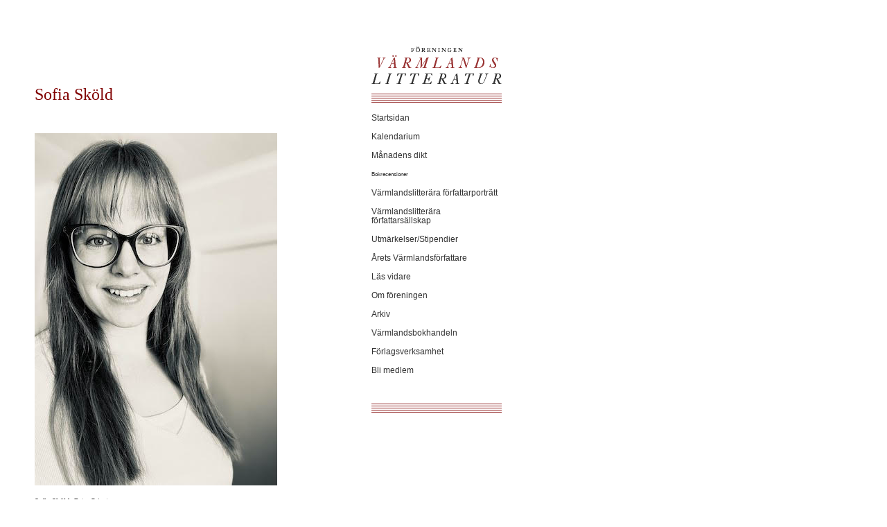

--- FILE ---
content_type: text/html
request_url: http://varmlandslitteratur.se/Skold_Sofia.htm
body_size: 3490
content:
<!DOCTYPE HTML PUBLIC "-//W3C//DTD HTML 4.01 Transitional//EN">
<html>
<head>
<meta http-equiv="Content-Type" content="text/html; charset=iso-8859-1">
<meta name="DESCRIPTION" content="Föreningen Värmlandslitteratur är för alla som är intresserade av Värmland och allt som skrivits om landskapet. Föreningen utger medlemsblad, utarbetar värmlandsbibliografi, driver bokhandel och förlagsverksamhet.">
<meta name="KEYWORDS" content="Värmlandsbokhandeln, värmländsk, litteraturförening, rolf, edberg, Rolf Edberg, författare, bok, böcker, fvl, förlag, Wermlandiana, Wermlandica, kultur, kulturförening, Backlund, Åkerblom, stipendium, stipendier, belöningar, bibliotek">
<!-- #BeginEditable "doctitle" -->
<title>F&ouml;reningen V&auml;rmlandslitteratur - b&ouml;cker om V&auml;rmland</title>
<!-- #EndEditable -->
<link href="stylesheet.css" rel="stylesheet" type="text/css">
<script language="JavaScript" type="text/JavaScript">
<!--
function MM_reloadPage(init) {  //reloads the window if Nav4 resized
  if (init==true) with (navigator) {if ((appName=="Netscape")&&(parseInt(appVersion)==4)) {
    document.MM_pgW=innerWidth; document.MM_pgH=innerHeight; onresize=MM_reloadPage; }}
  else if (innerWidth!=document.MM_pgW || innerHeight!=document.MM_pgH) location.reload();
}
MM_reloadPage(true);
//-->
</script>
</head>

<body>
<table width="732" border="0" cellpadding="0" cellspacing="0" id="container">
  <tr> 
    <td id="topmarginal" colspan="5" width="745" height="22">&nbsp;<p>&nbsp;</td>
  </tr>
  <tr> 
    <td id="sidomarginal" width="24"><img src="blank.gif" width="24" height="1"></td>
<td id="bread" width="472"><!-- #BeginEditable "Redigerbar%20del" -->
						<wbr>
<div class="adn ads" data-message-id="#msg-f:1755566657082978388" data-legacy-message-id="185d0692bef37054" style="border-left: none; padding: 0px; display: flex; color: rgb(34, 34, 34); font-family: &quot;Google Sans&quot;, Roboto, RobotoDraft, Helvetica, Arial, sans-serif; font-size: medium; font-style: normal; font-variant-ligatures: normal; font-variant-caps: normal; font-weight: 400; letter-spacing: normal; orphans: 2; text-align: start; text-indent: 0px; text-transform: none; white-space: normal; widows: 2; word-spacing: 0px; -webkit-text-stroke-width: 0px; background-color: rgb(255, 255, 255); text-decoration-thickness: initial; text-decoration-style: initial; text-decoration-color: initial;">
	<div class="gs" style="margin: 0px; padding: 0px 0px 20px; width: 445.333px;">
		<div class>
			<div id=":ok" class="ii gt" jslog="20277; u014N:xr6bB; 4:W251bGwsbnVsbCxbXV0." style="direction: ltr; margin: 8px 0px 0px; padding: 0px; position: relative; font-size: 0.875rem;">
				<div id=":oj" class="a3s aiL " style="font: small / 1.5 Arial, Helvetica, sans-serif; overflow: hidden;">
					<div style="overflow-wrap: break-word;">
						<p class="MsoNormal" style="color: #800000; font-family: Verdana; font-style: normal; font-variant-ligatures: normal; font-variant-caps: normal; font-weight: 400; letter-spacing: normal; orphans: 2; text-align: start; text-indent: 0px; text-transform: none; white-space: normal; widows: 2; word-spacing: 0px; -webkit-text-stroke-width: 0px; text-decoration-thickness: initial; text-decoration-style: initial; text-decoration-color: initial; background-color: rgb(255, 255, 255); line-height:16pt; margin-left:10px; margin-right:0px; margin-top:0px; margin-bottom:12px" align="center">
						&nbsp;</p>
						<p class="MsoNormal" style="color: #800000; font-family: Verdana; font-style: normal; font-variant-ligatures: normal; font-variant-caps: normal; font-weight: 400; letter-spacing: normal; orphans: 2; text-align: start; text-indent: 0px; text-transform: none; white-space: normal; widows: 2; word-spacing: 0px; -webkit-text-stroke-width: 0px; text-decoration-thickness: initial; text-decoration-style: initial; text-decoration-color: initial; background-color: rgb(255, 255, 255); line-height:16pt; margin-left:10px; margin-right:0px; margin-top:0px; margin-bottom:12px" align="center">
						<font size="5">Sofia Sköld</font></p>
						<p class="MsoNormal" style="color: #800000; font-family: Verdana; font-style: normal; font-variant-ligatures: normal; font-variant-caps: normal; font-weight: 400; letter-spacing: normal; orphans: 2; text-align: start; text-indent: 0px; text-transform: none; white-space: normal; widows: 2; word-spacing: 0px; -webkit-text-stroke-width: 0px; text-decoration-thickness: initial; text-decoration-style: initial; text-decoration-color: initial; background-color: rgb(255, 255, 255); line-height:16pt; margin-left:10px; margin-right:0px; margin-top:0px; margin-bottom:12px" align="center">
						&nbsp;</p>
						<p class="MsoNormal" style="color: #800000; font-family: Verdana; font-style: normal; font-variant-ligatures: normal; font-variant-caps: normal; font-weight: 400; letter-spacing: normal; orphans: 2; text-align: start; text-indent: 0px; text-transform: none; white-space: normal; widows: 2; word-spacing: 0px; -webkit-text-stroke-width: 0px; text-decoration-thickness: initial; text-decoration-style: initial; text-decoration-color: initial; background-color: rgb(255, 255, 255); line-height:16pt; margin-left:10px; margin-right:0px; margin-top:0px; margin-bottom:12px" align="center">
						<img border="0" src="Skold_Sofia_2023.jpg" width="350" height="508"></p>
						<p class="MsoNormal" style="color: rgb(34, 34, 34); font-family: Verdana; font-style: normal; font-variant-ligatures: normal; font-variant-caps: normal; font-weight: 400; letter-spacing: normal; orphans: 2; text-align: start; text-indent: 0px; text-transform: none; white-space: normal; widows: 2; word-spacing: 0px; -webkit-text-stroke-width: 0px; text-decoration-thickness: initial; text-decoration-style: initial; text-decoration-color: initial; background-color: rgb(255, 255, 255); line-height:16pt; margin-left:10px; margin-right:0px; margin-top:0px; margin-bottom:12px">
						<font size="1"><b>Sofia Sköld</b>. Foto: Privat.</font></p>
						<p class="MsoNormal" style="color: rgb(34, 34, 34); font-family: Verdana; font-style: normal; font-variant-ligatures: normal; font-variant-caps: normal; font-weight: 400; letter-spacing: normal; orphans: 2; text-align: start; text-indent: 0px; text-transform: none; white-space: normal; widows: 2; word-spacing: 0px; -webkit-text-stroke-width: 0px; text-decoration-thickness: initial; text-decoration-style: initial; text-decoration-color: initial; background-color: rgb(255, 255, 255); line-height:16pt; margin-left:10px; margin-right:0px; margin-top:0px; margin-bottom:12px">
						&nbsp;</p>
						<p class="MsoNormal" style="color: rgb(34, 34, 34); font-family: Verdana; font-style: normal; font-variant-ligatures: normal; font-variant-caps: normal; font-weight: 400; letter-spacing: normal; orphans: 2; text-align: start; text-indent: 0px; text-transform: none; white-space: normal; widows: 2; word-spacing: 0px; -webkit-text-stroke-width: 0px; text-decoration-thickness: initial; text-decoration-style: initial; text-decoration-color: initial; background-color: rgb(255, 255, 255); line-height:16pt; margin-left:10px; margin-right:0px; margin-top:0px; margin-bottom:12px">
						<span style="font-size: 9pt"><font color="#800000"><b>Personligt:</b></font> Sofia Sköld är 
						född 1988 och uppvuxen i Munkfors. Där bodde hon fram 
						tills det var dags att studera på gymnasium i Karlstad. 
						På Tingvallagymnasiet studerade hon samhällslinjen med 
						inriktning mot språk. Senare kom hon att ta en kandidatexamen i Miljövetenskap på Karlstads 
						Universitet.&nbsp;</span></p>
						<p class="MsoNormal" style="color: rgb(34, 34, 34); font-family: Verdana; font-style: normal; font-variant-ligatures: normal; font-variant-caps: normal; font-weight: 400; letter-spacing: normal; orphans: 2; text-align: start; text-indent: 0px; text-transform: none; white-space: normal; widows: 2; word-spacing: 0px; -webkit-text-stroke-width: 0px; text-decoration-thickness: initial; text-decoration-style: initial; text-decoration-color: initial; background-color: rgb(255, 255, 255); line-height:16pt; margin-left:10px; margin-right:0px; margin-top:0px; margin-bottom:12px">
						<span style="font-size: 9pt">Miljö, hållbar utveckling 
						samt natur är frågor som ligger författaren varmt om 
						hjärtat och hon har arbetat på olika sätt med dessa 
						frågor under åren efter sin examen. Något som också 
						genomsyrar författarskapet naturligtvis.</span></p>
						<p class="MsoNormal" style="color: rgb(34, 34, 34); font-family: Verdana; font-style: normal; font-variant-ligatures: normal; font-variant-caps: normal; font-weight: 400; letter-spacing: normal; orphans: 2; text-align: start; text-indent: 0px; text-transform: none; white-space: normal; widows: 2; word-spacing: 0px; -webkit-text-stroke-width: 0px; text-decoration-thickness: initial; text-decoration-style: initial; text-decoration-color: initial; background-color: rgb(255, 255, 255); line-height:16pt; margin-left:10px; margin-right:0px; margin-top:0px; margin-bottom:12px">
						<span style="font-size: 9pt">Redan under gymnasietiden 
						skrev Sofia ibland krönikor för <i>NWT</i> på deras 
						ungdomssida. Det var också under samma tid som intresset 
						för poesi startade och hon skrev dikter samt sporadiska 
						dagboksanteckningar för att med hjälp av skrivandet få 
						utlopp för sina känslor och tankar.&nbsp;</span></p>
						<p class="MsoNormal" style="color: rgb(34, 34, 34); font-family: Verdana; font-style: normal; font-variant-ligatures: normal; font-variant-caps: normal; font-weight: 400; letter-spacing: normal; orphans: 2; text-align: start; text-indent: 0px; text-transform: none; white-space: normal; widows: 2; word-spacing: 0px; -webkit-text-stroke-width: 0px; text-decoration-thickness: initial; text-decoration-style: initial; text-decoration-color: initial; background-color: rgb(255, 255, 255); line-height:16pt; margin-left:10px; margin-right:0px; margin-top:0px; margin-bottom:12px">
						<span style="font-size: 9pt">Sofia Sköld bor numera i 
						Sunnemo med sin make och deras fyra barn.&nbsp;</span></p>
						<p class="MsoNormal" style="color: rgb(34, 34, 34); font-family: Verdana; font-style: normal; font-variant-ligatures: normal; font-variant-caps: normal; font-weight: 400; letter-spacing: normal; orphans: 2; text-align: start; text-indent: 0px; text-transform: none; white-space: normal; widows: 2; word-spacing: 0px; -webkit-text-stroke-width: 0px; text-decoration-thickness: initial; text-decoration-style: initial; text-decoration-color: initial; background-color: rgb(255, 255, 255); line-height:16pt; margin-left:10px; margin-right:0px; margin-top:0px; margin-bottom:12px">
						<span style="font-size: 9pt">&nbsp;</span></p>
						<p class="MsoNormal" style="color: rgb(34, 34, 34); font-family: Verdana; font-style: normal; font-variant-ligatures: normal; font-variant-caps: normal; font-weight: 400; letter-spacing: normal; orphans: 2; text-align: start; text-indent: 0px; text-transform: none; white-space: normal; widows: 2; word-spacing: 0px; -webkit-text-stroke-width: 0px; text-decoration-thickness: initial; text-decoration-style: initial; text-decoration-color: initial; background-color: rgb(255, 255, 255); line-height:16pt; margin-left:10px; margin-right:0px; margin-top:0px; margin-bottom:12px">
						<span style="font-size: 9pt"><font color="#800000"><b>Litteraturgenre:</b></font> 
						Barnböcker.</span></p>
						<p class="MsoNormal" style="color: rgb(34, 34, 34); font-family: Verdana; font-style: normal; font-variant-ligatures: normal; font-variant-caps: normal; font-weight: 400; letter-spacing: normal; orphans: 2; text-align: start; text-indent: 0px; text-transform: none; white-space: normal; widows: 2; word-spacing: 0px; -webkit-text-stroke-width: 0px; text-decoration-thickness: initial; text-decoration-style: initial; text-decoration-color: initial; background-color: rgb(255, 255, 255); line-height:16pt; margin-left:10px; margin-right:0px; margin-top:0px; margin-bottom:12px">
						<span style="font-size: 9pt">&nbsp;</span></p>
						<p class="MsoNormal" style="color: rgb(34, 34, 34); font-family: Verdana; font-style: normal; font-variant-ligatures: normal; font-variant-caps: normal; font-weight: 400; letter-spacing: normal; orphans: 2; text-align: start; text-indent: 0px; text-transform: none; white-space: normal; widows: 2; word-spacing: 0px; -webkit-text-stroke-width: 0px; text-decoration-thickness: initial; text-decoration-style: initial; text-decoration-color: initial; background-color: rgb(255, 255, 255); line-height:16pt; margin-left:10px; margin-right:0px; margin-top:0px; margin-bottom:12px">
						<span style="font-size: 9pt"><b><font color="#800000">Författarskap:</font></b> Skrivandet 
						har varit närvarande på olika sätt genom åren för Sofia, 
						då främst i yrkessammanhang, men det var först när hon 
						fick barn och sedan allt fler barn som hon började 
						berätta egna sagor för alla barnen samt komma på egna 
						sånger för dem.&nbsp;</span></p>
						<p class="MsoNormal" style="color: rgb(34, 34, 34); font-family: Verdana; font-style: normal; font-variant-ligatures: normal; font-variant-caps: normal; font-weight: 400; letter-spacing: normal; orphans: 2; text-align: start; text-indent: 0px; text-transform: none; white-space: normal; widows: 2; word-spacing: 0px; -webkit-text-stroke-width: 0px; text-decoration-thickness: initial; text-decoration-style: initial; text-decoration-color: initial; background-color: rgb(255, 255, 255); line-height:16pt; margin-left:10px; margin-right:0px; margin-top:0px; margin-bottom:12px">
						<span style="font-size: 9pt">Med tiden väcktes det 
						tankar om att skriva ner sina berättelser, vilket Sofia 
						också gjorde, och år 2022 fick hon sin debut genom 
						boken&nbsp;<i>Signes mamma är rädd för allting</i>, som ges 
						ut av Idus Förlag. År 2023 gavs nästa bok ut, Är det 
						Kickis fel? Under våren 2023 väntas ytterligare en 
						barnbok.&nbsp;&nbsp;</span></p>
						<p class="MsoNormal" style="color: #800000; font-family: Verdana; font-style: normal; font-variant-ligatures: normal; font-variant-caps: normal; font-weight: 700; letter-spacing: normal; orphans: 2; text-align: start; text-indent: 0px; text-transform: none; white-space: normal; widows: 2; word-spacing: 0px; -webkit-text-stroke-width: 0px; text-decoration-thickness: initial; text-decoration-style: initial; text-decoration-color: initial; background-color: rgb(255, 255, 255); line-height:16pt; margin-left:10px; margin-right:0px; margin-top:0px; margin-bottom:12px">
						&nbsp;</p>
						<p class="MsoNormal" style="color: #800000; font-family: Verdana; font-style: normal; font-variant-ligatures: normal; font-variant-caps: normal; font-weight: 700; letter-spacing: normal; orphans: 2; text-align: start; text-indent: 0px; text-transform: none; white-space: normal; widows: 2; word-spacing: 0px; -webkit-text-stroke-width: 0px; text-decoration-thickness: initial; text-decoration-style: initial; text-decoration-color: initial; background-color: rgb(255, 255, 255); line-height:16pt; margin-left:10px; margin-right:0px; margin-top:0px; margin-bottom:12px">
						<span style="font-size: 9pt">Utgivna böcker:</span></p>
						<p class="MsoNormal" style="color: rgb(34, 34, 34); font-family: Verdana; font-style: normal; font-variant-ligatures: normal; font-variant-caps: normal; font-weight: 400; letter-spacing: normal; orphans: 2; text-align: start; text-indent: 0px; text-transform: none; white-space: normal; widows: 2; word-spacing: 0px; -webkit-text-stroke-width: 0px; text-decoration-thickness: initial; text-decoration-style: initial; text-decoration-color: initial; background-color: rgb(255, 255, 255); line-height:16pt; margin-left:10px; margin-right:0px; margin-top:0px; margin-bottom:12px">
						<i><span style="font-size: 9pt">Signes mamma är rädd 
						för allting. Idus 2022</span></i></p>
						<p class="MsoNormal" style="color: rgb(34, 34, 34); font-family: Verdana; font-style: normal; font-variant-ligatures: normal; font-variant-caps: normal; font-weight: 400; letter-spacing: normal; orphans: 2; text-align: start; text-indent: 0px; text-transform: none; white-space: normal; widows: 2; word-spacing: 0px; -webkit-text-stroke-width: 0px; text-decoration-thickness: initial; text-decoration-style: initial; text-decoration-color: initial; background-color: rgb(255, 255, 255); line-height:16pt; margin-left:10px; margin-right:0px; margin-top:0px; margin-bottom:12px">
						<span style="font-size: 9pt"><i>Är det Kickis fel?</i> Idus 
						2023</span></p>
						<p class="MsoNormal" style="color: rgb(34, 34, 34); font-family: Verdana; font-style: normal; font-variant-ligatures: normal; font-variant-caps: normal; font-weight: 400; letter-spacing: normal; orphans: 2; text-align: start; text-indent: 0px; text-transform: none; white-space: normal; widows: 2; word-spacing: 0px; -webkit-text-stroke-width: 0px; text-decoration-thickness: initial; text-decoration-style: initial; text-decoration-color: initial; background-color: rgb(255, 255, 255); line-height:16pt; margin-left:10px; margin-right:0px; margin-top:0px; margin-bottom:12px">
						&nbsp;</p>
						<p class="MsoNormal" style="color: #800000; font-family: Verdana; font-style: normal; font-variant-ligatures: normal; font-variant-caps: normal; font-weight: 700; letter-spacing: normal; orphans: 2; text-align: start; text-indent: 0px; text-transform: none; white-space: normal; widows: 2; word-spacing: 0px; -webkit-text-stroke-width: 0px; text-decoration-thickness: initial; text-decoration-style: initial; text-decoration-color: initial; background-color: rgb(255, 255, 255); line-height:16pt; margin-left:10px; margin-right:0px; margin-top:0px; margin-bottom:12px">
						<span style="font-size: 9pt">Författarporträtt 
						sammanställt av författaren 2023.</span></p>
					</div>
				</div>
			</div>
		</div>
	</div>
</div>
<!-- #EndEditable --></td>
   
    <td id="sidomarginal" width="24"><img src="blank.gif" width="24" height="1"></td>
    
 <td id="meny" width="203"><p><a href="index.htm"><img src="logo.gif" alt="F&ouml;reningen V&auml;rmlandslitteratur" width="188" height="54" border="0"></a></p>
      <p><img src="stripes.gif" alt="Sju linjer" width="100%" height="15"></p>
      <p><a href="index.htm">Startsidan</a></p>
      <p><a href="kalendarium.htm">Kalendarium</a></p>
	<p><span style="font-size: 9pt"><a href="manadensdikt.htm">Månadens dikt</a></span></p>
	<p><font style="font-size: 6pt">Bokrecensioner</font></p>
      <p><a href="forfattarportratt.htm">Värmlandslitterära författarporträtt</a></p>
	<p><span style="font-size: 9pt"><a href="forfattarsallskap.htm">
	V</a></span><span style="font-size: 9pt"><a href="forfattarsallskap.htm">ärmlandslitterära författarsällskap</a></span></p>
      <p><a href="stipendium.htm">Utmärkelser/Stipendier</a></p>
	<p><span style="font-size: 9pt"><a href="arets_varmlandsforfattare.htm">
	Årets Värmlandsförfattare</a></span></p>
	<p><a href="lankar.htm">Läs vidare</a></p>
      <p><a href="omforeningen.htm">Om föreningen</a></p>
	<p><span style="font-size: 9pt"><a href="arkiv.htm">Arkiv</a></span></p>
      <p><a href="varmlandsbokhandeln.htm">Värmlandsbokhandeln</a></p>
      <p><a href="forlag.htm">Förlagsverksamhet</a></p>
	<p><span style="font-size: 9pt"><a href="blimedlem.htm">Bli medlem</a></span></p>

      <p> <br>
	</p>
      <p ><img src="stripes.gif" alt="Sju linjer" width="100%" height="15"></p></td>    <td id="sidomarginal" width="24"><img src="blank.gif" width="24" height="1"></td>
  </tr>
  <tr> 
    <td id="bottommarginal" colspan="5" width="745">&nbsp;<script type="text/javascript">
var gaJsHost = (("https:" == document.location.protocol) ? "https://ssl." : "http://www.");
document.write(unescape("%3Cscript src='" + gaJsHost + "google-analytics.com/ga.js' type='text/javascript'%3E%3C/script%3E"));
</script>
<script type="text/javascript">
try {
var pageTracker = _gat._getTracker("UA-8366606-1");
pageTracker._trackPageview();
} catch(err) {}</script></td></tr>
</table>
<p>&nbsp; </p>
</body>
</html>

--- FILE ---
content_type: text/css
request_url: http://varmlandslitteratur.se/stylesheet.css
body_size: 875
content:
body {
	background-color: #FFFFFF;
	margin-top: 31px;
	margin-left: 16px;
	font-family: Verdana, Arial, Helvetica, sans-serif;
	font-size: 9pt;
	line-height: 18pt;
	color: #000000;



}
#container {
	background-color: #FFFFFF;
	width: 732px;

}
#bread {
	vertical-align: top;
	display: table-cell;
	font-family: Verdana, Arial, Helvetica, sans-serif;
	font-size: 12px;
	line-height: 18px;
	width: 480px;

}
p  { margin: 0 }
h1 {
	font-size: 28px;
	font-family: Verdana, Georgia, "Times New Roman", Times, serif;
	font-weight: normal;
	color: darkred;
	line-height: 28px;
	text-align: left;
	margin-bottom: 24px;
	margin-top: 0px;
}
h2 {
	font-size: 12px;
	font-family: Verdana, Arial, Helvetica, sans-serif;
	font-weight: bold;

	margin-top: 24px;
	line-height: 18px;
	margin-bottom: 5px;
}
h3 {
	font-size: 18px;
	font-family: Verdana, Georgia, "Times New Roman", Times, serif;
	margin-top: 10px;
	line-height: 22px;
	font-weight: normal;
	margin-bottom: 5px;
	color: darkred;

}

h5 {
	font-size: 14px;
	font-family: Verdana, Georgia, "Times New Roman", Times, serif;
	font-style: italic;
	margin-top: 24px;
	line-height: 18px;
	font-weight: normal;
	margin-bottom: 5px;
			color: darkred;

}
h6 {
	font-size: 7pt;
	font-family: Verdana, Arial, Helvetica, sans-serif;
	font-style: normal;
	margin-top: 5pt;
	line-height: 10pt;
	font-weight: normal;
	margin-bottom: 10pt;
}

a:link {
	color: #0066CC;
	text-decoration: none;
}
a:visited {
	color: #0066CC;
	text-decoration: none;
}
a:hover {
	color: #0066CC;
	text-decoration: underline;
}
a:active {
	color: #0066CC;
	text-decoration: none;
}
ul {
	padding: 0px;
	list-style-image: url('lista.gif');
	list-style-position: inside; margin-left:0px; margin-right:0px; margin-top:12px; margin-bottom:24px


}
#meny {
	width: 188px;
	vertical-align: top;
	text-align: left;
}
#sidomarginal {
	width: 24px;
}
#topmarginal {
	height: 24px;
}
#search  { border: solid 1px #993333 }
#bottommarginal {
	height: 48px;
}
#meny a:link {
	font-size: 12px;
	font-family: Verdana, Arial, Helvetica, sans-serif;
	color: #333333;
	text-decoration: none;
}
#meny a:visited {
	font-size: 12px;
	font-family: Verdana, Arial, Helvetica, sans-serif;
	color: #333333;
	text-decoration: none;
}
#meny a:hover {
	font-size: 12px;
	font-family: Verdana, Arial, Helvetica, sans-serif;
	color: #333333;
	text-decoration: underline;
}
#meny a:active {
	font-size: 12px;
	font-family: Verdana, Arial, Helvetica, sans-serif;
	color: #333333;
	text-decoration: none;
}
#meny p {
	margin: 0px 0px 14px;
	line-height: 13px;
	font-family: Verdana, Arial, Helvetica, sans-serif;
	font-size: 10px;
	color: #333333;
}
#form {

	margin: 24px 0px 0px;
	text-indent: 0pt;
}
#knapp {
	margin-top: 24px;
}
td {
	font-family: Verdana, Arial, Helvetica, sans-serif;
	font-size: 12px;
	line-height: 18px;
	vertical-align: top;
}
#kalender {
	width: 470px;
	border: 0px none;

}
#meny img {
	margin: 0px;
	line-height: 13px;
	font-family: Verdana, Arial, Helvetica, sans-serif;
	font-size: 10px;
	color: #333333;
	padding: 0px;
	border: 0px none;

}
#forlag img {
	margin: 0px 10px 10px 0px;
	padding: 5px;
}
#forlag h2 {
	margin-top: 0px;
	margin-right: 0px;
	margin-bottom: 5px;
	margin-left: 0px;
}
#kalender h2 {

	margin-top: 0px;
	margin-right: 0px;
	margin-bottom: 5px;
	margin-left: 0px;
}
#boklista {
	width: 470px;
	border: 1px solid #999999;
}
img  { margin-top: 0; margin-bottom: 0 }

#portratt img {
	margin: 10px;

}